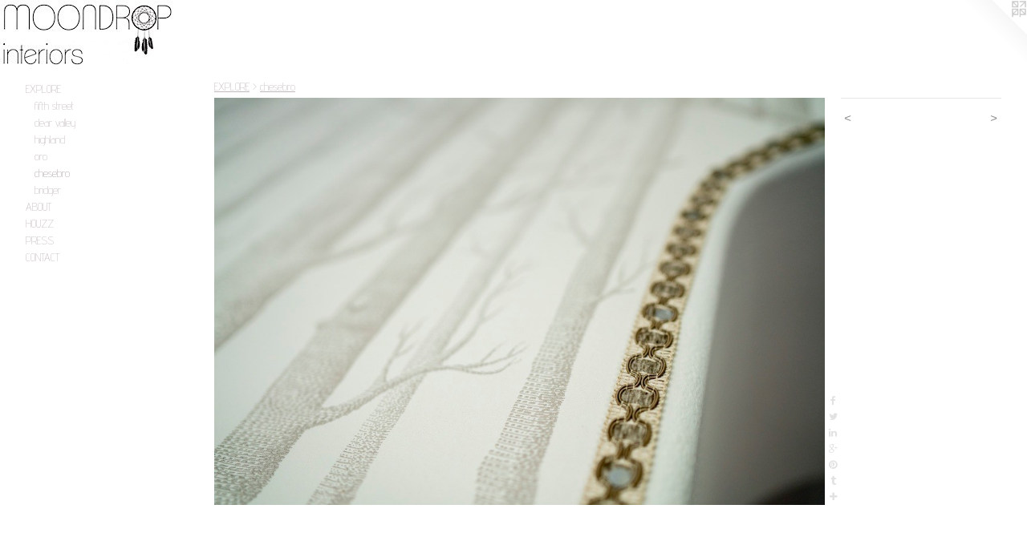

--- FILE ---
content_type: text/html;charset=utf-8
request_url: https://moondropinteriors.com/artwork/3982335.html
body_size: 3371
content:
<!doctype html><html class="no-js a-image mobile-title-align--center has-mobile-menu-icon--left l-generic has-site-title-media--small has-site-title-media--large p-artwork has-page-nav mobile-menu-align--center "><head><meta charset="utf-8" /><meta content="IE=edge" http-equiv="X-UA-Compatible" /><meta http-equiv="X-OPP-Site-Id" content="41930" /><meta http-equiv="X-OPP-Revision" content="1388" /><meta http-equiv="X-OPP-Locke-Environment" content="production" /><meta http-equiv="X-OPP-Locke-Release" content="v0.0.141" /><title>MOONDROP INTERIORS</title><link rel="canonical" href="https://moondropinteriors.com/artwork/3982335.html" /><meta content="website" property="og:type" /><meta property="og:url" content="https://moondropinteriors.com/artwork/3982335.html" /><meta property="og:title" /><meta content="width=device-width, initial-scale=1" name="viewport" /><link type="text/css" rel="stylesheet" href="//cdnjs.cloudflare.com/ajax/libs/normalize/3.0.2/normalize.min.css" /><link type="text/css" rel="stylesheet" media="only all" href="//maxcdn.bootstrapcdn.com/font-awesome/4.3.0/css/font-awesome.min.css" /><link type="text/css" rel="stylesheet" media="not all and (min-device-width: 600px) and (min-device-height: 600px)" href="/release/locke/production/v0.0.141/css/small.css" /><link type="text/css" rel="stylesheet" media="only all and (min-device-width: 600px) and (min-device-height: 600px)" href="/release/locke/production/v0.0.141/css/large-generic.css" /><link type="text/css" rel="stylesheet" media="not all and (min-device-width: 600px) and (min-device-height: 600px)" href="/r17635645870000001388/css/small-site.css" /><link type="text/css" rel="stylesheet" media="only all and (min-device-width: 600px) and (min-device-height: 600px)" href="/r17635645870000001388/css/large-site.css" /><link type="text/css" rel="stylesheet" media="only all and (min-device-width: 600px) and (min-device-height: 600px)" href="//fonts.googleapis.com/css?family=Merriweather" /><link type="text/css" rel="stylesheet" media="only all and (min-device-width: 600px) and (min-device-height: 600px)" href="//fonts.googleapis.com/css?family=Advent+Pro:200" /><link type="text/css" rel="stylesheet" media="not all and (min-device-width: 600px) and (min-device-height: 600px)" href="//fonts.googleapis.com/css?family=Advent+Pro:200&amp;text=MENUHomeXPLORABTZSC" /><script>window.OPP = window.OPP || {};
OPP.modernMQ = 'only all';
OPP.smallMQ = 'not all and (min-device-width: 600px) and (min-device-height: 600px)';
OPP.largeMQ = 'only all and (min-device-width: 600px) and (min-device-height: 600px)';
OPP.downURI = '/x/9/3/0/41930/.down';
OPP.gracePeriodURI = '/x/9/3/0/41930/.grace_period';
OPP.imgL = function (img) {
  !window.lazySizes && img.onerror();
};
OPP.imgE = function (img) {
  img.onerror = img.onload = null;
  img.src = img.getAttribute('data-src');
  //img.srcset = img.getAttribute('data-srcset');
};</script><script src="/release/locke/production/v0.0.141/js/modernizr.js"></script><script src="/release/locke/production/v0.0.141/js/masonry.js"></script><script src="/release/locke/production/v0.0.141/js/respimage.js"></script><script src="/release/locke/production/v0.0.141/js/ls.aspectratio.js"></script><script src="/release/locke/production/v0.0.141/js/lazysizes.js"></script><script src="/release/locke/production/v0.0.141/js/large.js"></script><script src="/release/locke/production/v0.0.141/js/hammer.js"></script><script>if (!Modernizr.mq('only all')) { document.write('<link type="text/css" rel="stylesheet" href="/release/locke/production/v0.0.141/css/minimal.css">') }</script><style>.media-max-width {
  display: block;
}

@media (min-height: 875px) {

  .media-max-width {
    max-width: 1024.0px;
  }

}

@media (max-height: 875px) {

  .media-max-width {
    max-width: 116.9428989751098vh;
  }

}</style></head><body><a class=" logo hidden--small" href="http://otherpeoplespixels.com/ref/moondropinteriors.com" title="Website by OtherPeoplesPixels" target="_blank"></a><header id="header"><a class=" site-title" href="/home.html"><span class="hidden--small hidden--large site-title-text u-break-word">MOONDROP INTERIORS</span><div class=" site-title-media"><picture class="hidden--small "><!--[if IE 9]><audio><![endif]--><source srcset="//img-cache.oppcdn.com/fixed/41930/assets/wHy_WKWyzlImT0gx.jpg 216w" media="only all and (min-device-width: 600px) and (min-device-height: 600px)" sizes="100vw"></source><!--[if IE 9]></audio><![endif]--><img src="data:image/svg+xml;charset=UTF-8,%3Csvg%20xmlns%3D%27http%3A%2F%2Fwww.w3.org%2F2000%2Fsvg%27%20viewbox%3D%270%200%20216%2086%27%20width%3D%27216px%27%20height%3D%2786px%27%3E%3C%2Fsvg%3E" onerror="OPP.imgE(this);" onload="OPP.imgL(this);" data-src="//img-cache.oppcdn.com/fixed/41930/assets/wHy_WKWyzlImT0gx.jpg" data-aspectratio="216/86" class="u-img lazyload hidden--no-js " alt="MOONDROP INTERIORS" /><noscript><img class="u-img " alt="MOONDROP INTERIORS" src="//img-cache.oppcdn.com/fixed/41930/assets/wHy_WKWyzlImT0gx.jpg" /></noscript></picture><picture class="hidden--large "><!--[if IE 9]><audio><![endif]--><source srcset="//img-cache.oppcdn.com/fixed/41930/assets/wHy_WKWyzlImT0gx.jpg 216w" media="not all and (min-device-width: 600px) and (min-device-height: 600px)" sizes="100vw"></source><!--[if IE 9]></audio><![endif]--><img src="data:image/svg+xml;charset=UTF-8,%3Csvg%20xmlns%3D%27http%3A%2F%2Fwww.w3.org%2F2000%2Fsvg%27%20viewbox%3D%270%200%20216%2086%27%20width%3D%27216px%27%20height%3D%2786px%27%3E%3C%2Fsvg%3E" onerror="OPP.imgE(this);" onload="OPP.imgL(this);" data-src="//img-cache.oppcdn.com/fixed/41930/assets/wHy_WKWyzlImT0gx.jpg" data-aspectratio="216/86" class="u-img lazyload hidden--no-js " alt="MOONDROP INTERIORS" /><noscript><img class="u-img " alt="MOONDROP INTERIORS" src="//img-cache.oppcdn.com/fixed/41930/assets/wHy_WKWyzlImT0gx.jpg" /></noscript></picture></div></a><a id="mobile-menu-icon" class="mobile-menu-icon hidden--no-js hidden--large"><svg viewBox="0 0 21 17" width="21" height="17" fill="currentColor"><rect x="0" y="0" width="21" height="3" rx="0"></rect><rect x="0" y="7" width="21" height="3" rx="0"></rect><rect x="0" y="14" width="21" height="3" rx="0"></rect></svg></a></header><nav class=" hidden--large"><ul class=" site-nav"><li class="nav-item nav-home "><a class="nav-link " href="/home.html">Home</a></li><li class="nav-item expanded nav-museum "><a class="nav-link " href="/section/302920.html">EXPLORE</a><ul><li class="nav-gallery nav-item expanded "><a class="nav-link " href="/section/446494-fifth%20street.html">fifth street</a></li><li class="nav-gallery nav-item expanded "><a class="nav-link " href="/section/473227-clear%20valley.html">clear valley</a></li><li class="nav-gallery nav-item expanded "><a class="nav-link " href="/section/432429-highland.html">highland</a></li><li class="nav-gallery nav-item expanded "><a class="nav-link " href="/section/302949-oro.html">oro</a></li><li class="nav-gallery nav-item expanded "><a class="selected nav-link " href="/section/432432-chesebro%20.html">chesebro </a></li><li class="nav-gallery nav-item expanded "><a class="nav-link " href="/section/302937-bridger%20.html">bridger </a></li></ul></li><li class="nav-news nav-item "><a class="nav-link " href="/news.html">ABOUT</a></li><li class="nav-outside1 nav-item "><a target="_blank" class="nav-link " href="http://www.houzz.com/pro/moondropinteriors">HOUZZ</a></li><li class="nav-links nav-item "><a class="nav-link " href="/links.html">PRESS</a></li><li class="nav-item nav-contact "><a class="nav-link " href="/contact.html">CONTACT</a></li></ul></nav><div class=" content"><nav class=" hidden--small" id="nav"><header><a class=" site-title" href="/home.html"><span class="hidden--small hidden--large site-title-text u-break-word">MOONDROP INTERIORS</span><div class=" site-title-media"><picture class="hidden--small "><!--[if IE 9]><audio><![endif]--><source srcset="//img-cache.oppcdn.com/fixed/41930/assets/wHy_WKWyzlImT0gx.jpg 216w" media="only all and (min-device-width: 600px) and (min-device-height: 600px)" sizes="100vw"></source><!--[if IE 9]></audio><![endif]--><img src="data:image/svg+xml;charset=UTF-8,%3Csvg%20xmlns%3D%27http%3A%2F%2Fwww.w3.org%2F2000%2Fsvg%27%20viewbox%3D%270%200%20216%2086%27%20width%3D%27216px%27%20height%3D%2786px%27%3E%3C%2Fsvg%3E" onerror="OPP.imgE(this);" onload="OPP.imgL(this);" data-src="//img-cache.oppcdn.com/fixed/41930/assets/wHy_WKWyzlImT0gx.jpg" data-aspectratio="216/86" class="u-img lazyload hidden--no-js " alt="MOONDROP INTERIORS" /><noscript><img class="u-img " alt="MOONDROP INTERIORS" src="//img-cache.oppcdn.com/fixed/41930/assets/wHy_WKWyzlImT0gx.jpg" /></noscript></picture><picture class="hidden--large "><!--[if IE 9]><audio><![endif]--><source srcset="//img-cache.oppcdn.com/fixed/41930/assets/wHy_WKWyzlImT0gx.jpg 216w" media="not all and (min-device-width: 600px) and (min-device-height: 600px)" sizes="100vw"></source><!--[if IE 9]></audio><![endif]--><img src="data:image/svg+xml;charset=UTF-8,%3Csvg%20xmlns%3D%27http%3A%2F%2Fwww.w3.org%2F2000%2Fsvg%27%20viewbox%3D%270%200%20216%2086%27%20width%3D%27216px%27%20height%3D%2786px%27%3E%3C%2Fsvg%3E" onerror="OPP.imgE(this);" onload="OPP.imgL(this);" data-src="//img-cache.oppcdn.com/fixed/41930/assets/wHy_WKWyzlImT0gx.jpg" data-aspectratio="216/86" class="u-img lazyload hidden--no-js " alt="MOONDROP INTERIORS" /><noscript><img class="u-img " alt="MOONDROP INTERIORS" src="//img-cache.oppcdn.com/fixed/41930/assets/wHy_WKWyzlImT0gx.jpg" /></noscript></picture></div></a></header><ul class=" site-nav"><li class="nav-item nav-home "><a class="nav-link " href="/home.html">Home</a></li><li class="nav-item expanded nav-museum "><a class="nav-link " href="/section/302920.html">EXPLORE</a><ul><li class="nav-gallery nav-item expanded "><a class="nav-link " href="/section/446494-fifth%20street.html">fifth street</a></li><li class="nav-gallery nav-item expanded "><a class="nav-link " href="/section/473227-clear%20valley.html">clear valley</a></li><li class="nav-gallery nav-item expanded "><a class="nav-link " href="/section/432429-highland.html">highland</a></li><li class="nav-gallery nav-item expanded "><a class="nav-link " href="/section/302949-oro.html">oro</a></li><li class="nav-gallery nav-item expanded "><a class="selected nav-link " href="/section/432432-chesebro%20.html">chesebro </a></li><li class="nav-gallery nav-item expanded "><a class="nav-link " href="/section/302937-bridger%20.html">bridger </a></li></ul></li><li class="nav-news nav-item "><a class="nav-link " href="/news.html">ABOUT</a></li><li class="nav-outside1 nav-item "><a target="_blank" class="nav-link " href="http://www.houzz.com/pro/moondropinteriors">HOUZZ</a></li><li class="nav-links nav-item "><a class="nav-link " href="/links.html">PRESS</a></li><li class="nav-item nav-contact "><a class="nav-link " href="/contact.html">CONTACT</a></li></ul><footer><div class=" copyright">© Chelsea Weeks</div><div class=" credit"><a href="http://otherpeoplespixels.com/ref/moondropinteriors.com" target="_blank">Website by OtherPeoplesPixels</a></div></footer></nav><main id="main"><div class=" page clearfix media-max-width"><h1 class="parent-title title"><a href="/section/302920.html" class="root title-segment hidden--small">EXPLORE</a><span class=" title-sep hidden--small"> &gt; </span><a class=" title-segment" href="/section/432432-chesebro%20.html">chesebro </a></h1><div class=" media-and-info"><div class=" page-media-wrapper media"><a class=" page-media" href="/artwork/3982324.html" id="media"><img data-aspectratio="1024/683" class="u-img " src="//img-cache.oppcdn.com/fixed/41930/assets/n3hWOTRxH__LY3a2.jpg" srcset="//img-cache.oppcdn.com/img/v1.0/s:41930/t:QkxBTksrVEVYVCtIRVJF/p:12/g:tl/o:2.5/a:50/q:90/1024x683-n3hWOTRxH__LY3a2.jpg/1024x683/f3c2929c3b19746898227781898dd922.jpg 1024w,
//img-cache.oppcdn.com/img/v1.0/s:41930/t:QkxBTksrVEVYVCtIRVJF/p:12/g:tl/o:2.5/a:50/q:90/984x4096-n3hWOTRxH__LY3a2.jpg/984x656/52a8019d88e19d0ecb93d77495a93ce3.jpg 984w,
//img-cache.oppcdn.com/img/v1.0/s:41930/t:QkxBTksrVEVYVCtIRVJF/p:12/g:tl/o:2.5/a:50/q:90/984x588-n3hWOTRxH__LY3a2.jpg/881x588/a5d6ca497c278777bbbdae8e610301c4.jpg 881w,
//img-cache.oppcdn.com/fixed/41930/assets/n3hWOTRxH__LY3a2.jpg 640w" sizes="(max-device-width: 599px) 100vw,
(max-device-height: 599px) 100vw,
(max-width: 640px) 640px,
(max-height: 426px) 640px,
(max-width: 881px) 881px,
(max-height: 588px) 881px,
(max-width: 984px) 984px,
(max-height: 656px) 984px,
1024px" /></a><a class=" zoom-corner" style="display: none" id="zoom-corner"><span class=" zoom-icon fa fa-search-plus"></span></a><div class="share-buttons a2a_kit social-icons hidden--small" data-a2a-url="https://moondropinteriors.com/artwork/3982335.html"><a class="u-img-link a2a_button_facebook share-button "><span class="facebook social-icon fa-facebook fa "></span></a><a class="u-img-link share-button a2a_button_twitter "><span class="twitter fa-twitter social-icon fa "></span></a><a class="u-img-link share-button a2a_button_linkedin "><span class="linkedin social-icon fa-linkedin fa "></span></a><a class="a2a_button_google_plus u-img-link share-button "><span class="googleplus fa-google-plus social-icon fa "></span></a><a class="u-img-link a2a_button_pinterest share-button "><span class="fa-pinterest social-icon pinterest fa "></span></a><a class="u-img-link a2a_button_tumblr share-button "><span class="fa-tumblr social-icon tumblr fa "></span></a><a target="_blank" class="u-img-link share-button a2a_dd " href="https://www.addtoany.com/share_save"><span class="social-icon share fa-plus fa "></span></a></div></div><div class=" info border-color"><div class=" page-nav hidden--small border-color clearfix"><a class=" prev" id="artwork-prev" href="/artwork/3982316.html">&lt; <span class=" m-hover-show">previous</span></a> <a class=" next" id="artwork-next" href="/artwork/3982324.html"><span class=" m-hover-show">next</span> &gt;</a></div></div></div><div class="share-buttons a2a_kit social-icons hidden--large" data-a2a-url="https://moondropinteriors.com/artwork/3982335.html"><a class="u-img-link a2a_button_facebook share-button "><span class="facebook social-icon fa-facebook fa "></span></a><a class="u-img-link share-button a2a_button_twitter "><span class="twitter fa-twitter social-icon fa "></span></a><a class="u-img-link share-button a2a_button_linkedin "><span class="linkedin social-icon fa-linkedin fa "></span></a><a class="a2a_button_google_plus u-img-link share-button "><span class="googleplus fa-google-plus social-icon fa "></span></a><a class="u-img-link a2a_button_pinterest share-button "><span class="fa-pinterest social-icon pinterest fa "></span></a><a class="u-img-link a2a_button_tumblr share-button "><span class="fa-tumblr social-icon tumblr fa "></span></a><a target="_blank" class="u-img-link share-button a2a_dd " href="https://www.addtoany.com/share_save"><span class="social-icon share fa-plus fa "></span></a></div></div></main></div><footer><div class=" copyright">© Chelsea Weeks</div><div class=" credit"><a href="http://otherpeoplespixels.com/ref/moondropinteriors.com" target="_blank">Website by OtherPeoplesPixels</a></div></footer><div class=" modal zoom-modal" style="display: none" id="zoom-modal"><style>@media (min-aspect-ratio: 1024/683) {

  .zoom-media {
    width: auto;
    max-height: 683px;
    height: 100%;
  }

}

@media (max-aspect-ratio: 1024/683) {

  .zoom-media {
    height: auto;
    max-width: 1024px;
    width: 100%;
  }

}
@supports (object-fit: contain) {
  img.zoom-media {
    object-fit: contain;
    width: 100%;
    height: 100%;
    max-width: 1024px;
    max-height: 683px;
  }
}</style><div class=" zoom-media-wrapper"><img onerror="OPP.imgE(this);" onload="OPP.imgL(this);" data-src="//img-cache.oppcdn.com/fixed/41930/assets/n3hWOTRxH__LY3a2.jpg" data-srcset="//img-cache.oppcdn.com/img/v1.0/s:41930/t:QkxBTksrVEVYVCtIRVJF/p:12/g:tl/o:2.5/a:50/q:90/1024x683-n3hWOTRxH__LY3a2.jpg/1024x683/f3c2929c3b19746898227781898dd922.jpg 1024w,
//img-cache.oppcdn.com/img/v1.0/s:41930/t:QkxBTksrVEVYVCtIRVJF/p:12/g:tl/o:2.5/a:50/q:90/984x4096-n3hWOTRxH__LY3a2.jpg/984x656/52a8019d88e19d0ecb93d77495a93ce3.jpg 984w,
//img-cache.oppcdn.com/img/v1.0/s:41930/t:QkxBTksrVEVYVCtIRVJF/p:12/g:tl/o:2.5/a:50/q:90/984x588-n3hWOTRxH__LY3a2.jpg/881x588/a5d6ca497c278777bbbdae8e610301c4.jpg 881w,
//img-cache.oppcdn.com/fixed/41930/assets/n3hWOTRxH__LY3a2.jpg 640w" data-sizes="(max-device-width: 599px) 100vw,
(max-device-height: 599px) 100vw,
(max-width: 640px) 640px,
(max-height: 426px) 640px,
(max-width: 881px) 881px,
(max-height: 588px) 881px,
(max-width: 984px) 984px,
(max-height: 656px) 984px,
1024px" class="zoom-media lazyload hidden--no-js " /><noscript><img class="zoom-media " src="//img-cache.oppcdn.com/fixed/41930/assets/n3hWOTRxH__LY3a2.jpg" /></noscript></div></div><div class=" offline"></div><script src="/release/locke/production/v0.0.141/js/small.js"></script><script src="/release/locke/production/v0.0.141/js/artwork.js"></script><script>var a2a_config = a2a_config || {};a2a_config.prioritize = ['facebook','twitter','linkedin','googleplus','pinterest','instagram','tumblr','share'];a2a_config.onclick = 1;(function(){  var a = document.createElement('script');  a.type = 'text/javascript'; a.async = true;  a.src = '//static.addtoany.com/menu/page.js';  document.getElementsByTagName('head')[0].appendChild(a);})();</script><script>window.oppa=window.oppa||function(){(oppa.q=oppa.q||[]).push(arguments)};oppa('config','pathname','production/v0.0.141/41930');oppa('set','g','true');oppa('set','l','generic');oppa('set','p','artwork');oppa('set','a','image');oppa('rect','m','media','');oppa('send');</script><script async="" src="/release/locke/production/v0.0.141/js/analytics.js"></script><script src="https://otherpeoplespixels.com/static/enable-preview.js"></script></body></html>

--- FILE ---
content_type: text/css;charset=utf-8
request_url: https://moondropinteriors.com/r17635645870000001388/css/large-site.css
body_size: 564
content:
body {
  background-color: #FFFFFF;
  font-weight: normal;
  font-style: normal;
  font-family: "Verdana", "Geneva", sans-serif;
}

body {
  color: #8c8c8c;
}

main a {
  color: #789fb0;
}

main a:hover {
  text-decoration: underline;
  color: #98b6c3;
}

main a:visited {
  color: #98b6c3;
}

.site-title, .mobile-menu-icon {
  color: #060505;
}

.site-nav, .mobile-menu-link, nav:before, nav:after {
  color: #c1b9bc;
}

.site-nav a {
  color: #c1b9bc;
}

.site-nav a:hover {
  text-decoration: none;
  color: #a99ea2;
}

.site-nav a:visited {
  color: #c1b9bc;
}

.site-nav a.selected {
  color: #a99ea2;
}

.site-nav:hover a.selected {
  color: #c1b9bc;
}

footer {
  color: #bcb8b8;
}

footer a {
  color: #789fb0;
}

footer a:hover {
  text-decoration: underline;
  color: #98b6c3;
}

footer a:visited {
  color: #98b6c3;
}

.title, .news-item-title, .flex-page-title {
  color: #c1b9bc;
}

.title a {
  color: #c1b9bc;
}

.title a:hover {
  text-decoration: none;
  color: #a99ea2;
}

.title a:visited {
  color: #c1b9bc;
}

.hr, .hr-before:before, .hr-after:after, .hr-before--small:before, .hr-before--large:before, .hr-after--small:after, .hr-after--large:after {
  border-top-color: #f2f2f2;
}

.button {
  background: #789fb0;
  color: #FFFFFF;
}

.social-icon {
  background-color: #8c8c8c;
  color: #FFFFFF;
}

.welcome-modal {
  background-color: #FFFFFF;
}

.share-button .social-icon {
  color: #8c8c8c;
}

.site-title {
  font-family: "Merriweather", sans-serif;
  font-style: normal;
  font-weight: 400;
}

.site-nav {
  font-family: "Advent Pro", sans-serif;
  font-style: normal;
  font-weight: 200;
}

.section-title, .parent-title, .news-item-title, .link-name, .preview-placeholder, .preview-image, .flex-page-title {
  font-family: "Advent Pro", sans-serif;
  font-style: normal;
  font-weight: 200;
}

body {
  font-size: 15px;
}

.site-title {
  font-size: 24px;
}

.site-nav {
  font-size: 14px;
}

.title, .news-item-title, .link-name, .flex-page-title {
  font-size: 14px;
}

.border-color {
  border-color: hsla(0, 0%, 54.901962%, 0.2);
}

.p-artwork .page-nav a {
  color: #8c8c8c;
}

.p-artwork .page-nav a:hover {
  text-decoration: none;
  color: #8c8c8c;
}

.p-artwork .page-nav a:visited {
  color: #8c8c8c;
}

@media (min-height: 86px) {

  .site-title-media {
    max-width: 216.0px;
  }

}

@media (max-height: 86px) {

  .site-title-media {
    max-width: 251.1627906976744vh;
  }

}

.wordy {
  text-align: left;
}

--- FILE ---
content_type: text/css;charset=utf-8
request_url: https://moondropinteriors.com/r17635645870000001388/css/small-site.css
body_size: 441
content:
body {
  background-color: #FFFFFF;
  font-weight: normal;
  font-style: normal;
  font-family: "Verdana", "Geneva", sans-serif;
}

body {
  color: #8c8c8c;
}

main a {
  color: #789fb0;
}

main a:hover {
  text-decoration: underline;
  color: #98b6c3;
}

main a:visited {
  color: #98b6c3;
}

.site-title, .mobile-menu-icon {
  color: #060505;
}

.site-nav, .mobile-menu-link, nav:before, nav:after {
  color: #c1b9bc;
}

.site-nav a {
  color: #c1b9bc;
}

.site-nav a:hover {
  text-decoration: none;
  color: #a99ea2;
}

.site-nav a:visited {
  color: #c1b9bc;
}

.site-nav a.selected {
  color: #a99ea2;
}

.site-nav:hover a.selected {
  color: #c1b9bc;
}

footer {
  color: #bcb8b8;
}

footer a {
  color: #789fb0;
}

footer a:hover {
  text-decoration: underline;
  color: #98b6c3;
}

footer a:visited {
  color: #98b6c3;
}

.title, .news-item-title, .flex-page-title {
  color: #c1b9bc;
}

.title a {
  color: #c1b9bc;
}

.title a:hover {
  text-decoration: none;
  color: #a99ea2;
}

.title a:visited {
  color: #c1b9bc;
}

.hr, .hr-before:before, .hr-after:after, .hr-before--small:before, .hr-before--large:before, .hr-after--small:after, .hr-after--large:after {
  border-top-color: #f2f2f2;
}

.button {
  background: #789fb0;
  color: #FFFFFF;
}

.social-icon {
  background-color: #8c8c8c;
  color: #FFFFFF;
}

.welcome-modal {
  background-color: #FFFFFF;
}

nav {
  font-family: "Advent Pro", sans-serif;
  font-style: normal;
  font-weight: 200;
}

.site-title-media {
  min-width: 25%;
  margin: 0 auto;
}

@media (min-height: 344px) {

  .site-title-media {
    max-width: 216.0px;
  }

}

@media (max-height: 344px) {

  .site-title-media {
    max-width: 62.7906976744186vh;
  }

}

.wordy {
  text-align: left;
}

.site-title {
  font-size: 2.125rem;
}

footer .credit a {
  color: #8c8c8c;
}